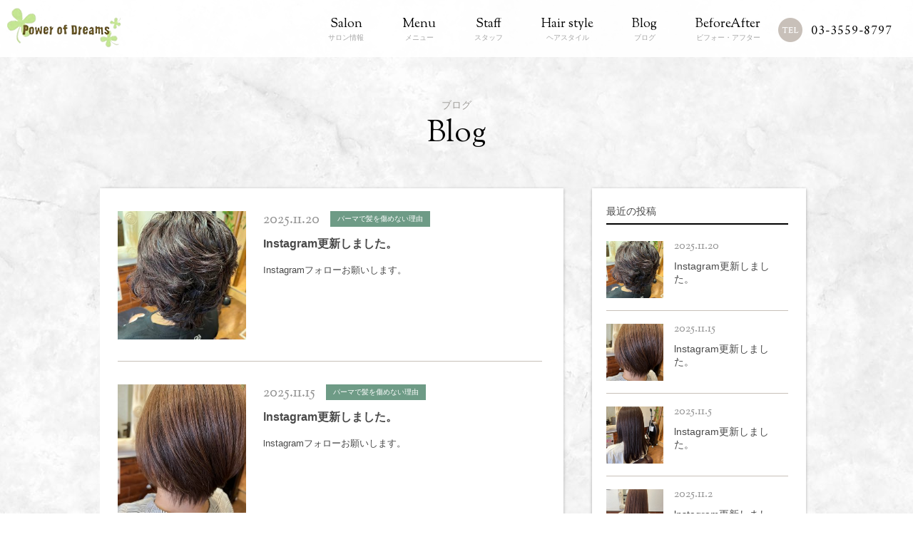

--- FILE ---
content_type: text/html; charset=UTF-8
request_url: http://power-of-dreams.com/blog/
body_size: 26377
content:
<!doctype html>
<html lang="ja">
<head>
<meta charset="utf-8">
<title>ブログ - 上板橋のアットホームな美容室 パワーオブドリームズ</title>


<base href="http://power-of-dreams.com/" />
<meta http-equiv="X-UA-Compatible" content="IE=edge"/>
<meta name="keywords" content="上板橋,美容室,美容院,ヘアサロン,カラー,パワーオブドリーム,ブログ,日記">
<meta name="description" content="上板橋に佇む美容室・美容院・ヘアサロンpower of dreams（パワーオブドリーム）のブログページになります。お店での日々の出来事や上板橋などの情報を発信していきたいと思います。">

<!--js-->
<script src="https://ajax.googleapis.com/ajax/libs/jquery/2.1.4/jquery.min.js"></script>
<script type="text/javascript" src="js/page.js"></script>


<!--css-->
<link href="css/font-awesome.min.css" rel="stylesheet" type="text/css" />
<link href="css/common.css" rel="stylesheet" type="text/css" />
<link href="css/blog.css" rel="stylesheet" type="text/css" />

<script> 
(function(i,s,o,g,r,a,m){i['GoogleAnalyticsObject']=r;i[r]=i[r]||function(){ 
(i[r].q=i[r].q||[]).push(arguments)},i[r].l=1*new Date();a=s.createElement(o), 
m=s.getElementsByTagName(o)[0];a.async=1;a.src=g;m.parentNode.insertBefore(a,m) 
})(window,document,'script','https://www.google-analytics.com/analytics.js','ga'); 

ga('create', 'UA-100297942-1', 'auto'); 
ga('send', 'pageview'); 

</script>
</head>

<body>
<div id="header-wrapper">
  <header class="inner"> 
    <h1><a href="http://power-of-dreams.com/"><img src="content/images/pc_logo.png" alt=""/></a></h1>
    <nav>
      <ul>
        <li><a href="salon/"><span class="en">Salon</span>サロン情報</a></li>
        <li><a href="menu/"><span class="en">Menu</span>メニュー</a></li>
        <li><a href="staff/"><span class="en">Staff</span>スタッフ</a></li>
        <li><a href="hairstyle/"><span class="en">Hair style</span>ヘアスタイル</a></li>
        <li><a href="blog/"><span class="en">Blog</span>ブログ</a></li>
        <li><a href="article/"><span class="en">BeforeAfter</span>ビフォー・アフター</a></li>
        <li class="tel">03-3559-8797</li>
      </ul>
    </nav>
  </header>
</div>

<div class="fix_resb"> 
    </div>

<div id="contents-wrapper">
  <h2>ブログ<span class="en">Blog</span></h2>
  
  <div id="contents">

			    
    <div id="wrap-list">
    
				
      <article class="post-list">
        <a href="http://power-of-dreams.com/blog/?p=1042" title="Instagram更新しました。">
          <div class="eyecatch"><img width="300" height="300" src="http://power-of-dreams.com/wp/wp-content/uploads/2025/07/IMG_8378-300x300.jpeg" class="attachment-post-thumbnail size-post-thumbnail wp-post-image" alt="" srcset="http://power-of-dreams.com/wp/wp-content/uploads/2025/07/IMG_8378-300x300.jpeg 300w, http://power-of-dreams.com/wp/wp-content/uploads/2025/07/IMG_8378-150x150.jpeg 150w" sizes="(max-width: 300px) 100vw, 300px" /></div>
          <section>
            <div class="vcard">
              <span class="date">2025.11.20</span>
              <span class="category">パーマで髪を傷めない理由</span>                          </div>
            <h3>Instagram更新しました。</h3>
            <div class="desc"><p class="txt">Instagramフォローお願いします。</p>
</div>
          </section>
        </a>
      </article>

				
      <article class="post-list">
        <a href="http://power-of-dreams.com/blog/?p=1007" title="lnstagram更新しました。">
          <div class="eyecatch"><img width="300" height="300" src="http://power-of-dreams.com/wp/wp-content/uploads/2025/07/IMG_8371-1-e1753250765398-300x300.jpeg" class="attachment-post-thumbnail size-post-thumbnail wp-post-image" alt="" srcset="http://power-of-dreams.com/wp/wp-content/uploads/2025/07/IMG_8371-1-e1753250765398-300x300.jpeg 300w, http://power-of-dreams.com/wp/wp-content/uploads/2025/07/IMG_8371-1-e1753250765398-150x150.jpeg 150w" sizes="(max-width: 300px) 100vw, 300px" /></div>
          <section>
            <div class="vcard">
              <span class="date">2025.11.15</span>
              <span class="category">パーマで髪を傷めない理由</span>                          </div>
            <h3>lnstagram更新しました。</h3>
            <div class="desc"><p class="txt">lnstagramフォローお願いします。</p>
</div>
          </section>
        </a>
      </article>

				
      <article class="post-list">
        <a href="http://power-of-dreams.com/blog/?p=1012" title="lnstagram更新しました。">
          <div class="eyecatch"><img width="300" height="300" src="http://power-of-dreams.com/wp/wp-content/uploads/2025/07/eabd375f19abd1e3f61be643c7f7a7d9-e1753253183681-300x300.jpeg" class="attachment-post-thumbnail size-post-thumbnail wp-post-image" alt="" srcset="http://power-of-dreams.com/wp/wp-content/uploads/2025/07/eabd375f19abd1e3f61be643c7f7a7d9-e1753253183681-300x300.jpeg 300w, http://power-of-dreams.com/wp/wp-content/uploads/2025/07/eabd375f19abd1e3f61be643c7f7a7d9-e1753253183681-150x150.jpeg 150w" sizes="(max-width: 300px) 100vw, 300px" /></div>
          <section>
            <div class="vcard">
              <span class="date">2025.11.5</span>
              <span class="category">徹底的に髪を傷めないカラーリング</span>                          </div>
            <h3>lnstagram更新しました。</h3>
            <div class="desc"><p class="txt">lnstagramフォローお願いします。</p>
</div>
          </section>
        </a>
      </article>

				
      <article class="post-list">
        <a href="http://power-of-dreams.com/blog/?p=1009" title="lnstagram更新しました。">
          <div class="eyecatch"><img width="300" height="300" src="http://power-of-dreams.com/wp/wp-content/uploads/2025/07/b315c79c912d67082ef2f46c5973b16e-1-e1753250826336-300x300.jpeg" class="attachment-post-thumbnail size-post-thumbnail wp-post-image" alt="" srcset="http://power-of-dreams.com/wp/wp-content/uploads/2025/07/b315c79c912d67082ef2f46c5973b16e-1-e1753250826336-300x300.jpeg 300w, http://power-of-dreams.com/wp/wp-content/uploads/2025/07/b315c79c912d67082ef2f46c5973b16e-1-e1753250826336-150x150.jpeg 150w" sizes="(max-width: 300px) 100vw, 300px" /></div>
          <section>
            <div class="vcard">
              <span class="date">2025.11.2</span>
              <span class="category">徹底的に髪を傷めないカラーリング</span>                          </div>
            <h3>lnstagram更新しました。</h3>
            <div class="desc"><p class="txt">lnstagramフォローお願いします。 &nbsp;</p>
</div>
          </section>
        </a>
      </article>

				
      <article class="post-list">
        <a href="http://power-of-dreams.com/blog/?p=1037" title="11月のお休み">
          <div class="eyecatch"><img width="300" height="300" src="http://power-of-dreams.com/wp/wp-content/uploads/2025/07/IMG_8505-300x300.jpeg" class="attachment-post-thumbnail size-post-thumbnail wp-post-image" alt="" srcset="http://power-of-dreams.com/wp/wp-content/uploads/2025/07/IMG_8505-300x300.jpeg 300w, http://power-of-dreams.com/wp/wp-content/uploads/2025/07/IMG_8505-150x150.jpeg 150w" sizes="(max-width: 300px) 100vw, 300px" /></div>
          <section>
            <div class="vcard">
              <span class="date">2025.11.1</span>
              <span class="category">お知らせ</span>                          </div>
            <h3>11月のお休み</h3>
            <div class="desc"><p class="txt">毎週月曜日 2日（日）.5日（水）.6日（木） 16日（日）.23日（日）.27日（木） よろしくお願いします。</p>
</div>
          </section>
        </a>
      </article>

				
      <article class="post-list">
        <a href="http://power-of-dreams.com/blog/?p=1031" title="10月のお休み">
          <div class="eyecatch"><img width="300" height="300" src="http://power-of-dreams.com/wp/wp-content/uploads/2025/07/88a9a05f8c0610b6a40a1994741c6498-300x300.jpeg" class="attachment-post-thumbnail size-post-thumbnail wp-post-image" alt="" srcset="http://power-of-dreams.com/wp/wp-content/uploads/2025/07/88a9a05f8c0610b6a40a1994741c6498-300x300.jpeg 300w, http://power-of-dreams.com/wp/wp-content/uploads/2025/07/88a9a05f8c0610b6a40a1994741c6498-150x150.jpeg 150w, http://power-of-dreams.com/wp/wp-content/uploads/2025/07/88a9a05f8c0610b6a40a1994741c6498-768x768.jpeg 768w, http://power-of-dreams.com/wp/wp-content/uploads/2025/07/88a9a05f8c0610b6a40a1994741c6498-1024x1024.jpeg 1024w" sizes="(max-width: 300px) 100vw, 300px" /></div>
          <section>
            <div class="vcard">
              <span class="date">2025.9.30</span>
              <span class="category">お知らせ</span>                          </div>
            <h3>10月のお休み</h3>
            <div class="desc"><p class="txt">毎週月曜日 1日（水）.2日（木） 12日（日）.31日（金） よろしくお願いします。 &nbsp;</p>
</div>
          </section>
        </a>
      </article>

				
      <article class="post-list">
        <a href="http://power-of-dreams.com/blog/?p=1027" title="9月のお休み">
          <div class="eyecatch"><img width="300" height="240" src="http://power-of-dreams.com/wp/wp-content/uploads/2024/06/IMG_4916-300x240.jpg" class="attachment-post-thumbnail size-post-thumbnail wp-post-image" alt="" /></div>
          <section>
            <div class="vcard">
              <span class="date">2025.8.31</span>
              <span class="category">お知らせ</span>                          </div>
            <h3>9月のお休み</h3>
            <div class="desc"><p class="txt">毎週月曜日 7日（日）.11日（木） 25日（木）.28日（日） よろしくお願いします。</p>
</div>
          </section>
        </a>
      </article>

				
      <article class="post-list">
        <a href="http://power-of-dreams.com/blog/?p=970" title="お知らせ">
          <div class="eyecatch"><img width="300" height="300" src="http://power-of-dreams.com/wp/wp-content/uploads/2025/07/88a9a05f8c0610b6a40a1994741c6498-300x300.jpeg" class="attachment-post-thumbnail size-post-thumbnail wp-post-image" alt="" srcset="http://power-of-dreams.com/wp/wp-content/uploads/2025/07/88a9a05f8c0610b6a40a1994741c6498-300x300.jpeg 300w, http://power-of-dreams.com/wp/wp-content/uploads/2025/07/88a9a05f8c0610b6a40a1994741c6498-150x150.jpeg 150w, http://power-of-dreams.com/wp/wp-content/uploads/2025/07/88a9a05f8c0610b6a40a1994741c6498-768x768.jpeg 768w, http://power-of-dreams.com/wp/wp-content/uploads/2025/07/88a9a05f8c0610b6a40a1994741c6498-1024x1024.jpeg 1024w" sizes="(max-width: 300px) 100vw, 300px" /></div>
          <section>
            <div class="vcard">
              <span class="date">2025.8.9</span>
              <span class="category">お知らせ</span>                          </div>
            <h3>お知らせ</h3>
            <div class="desc"><p class="txt">こんにちは いつもご来店ありがとうございます。 知っている方もいらっしゃると思いますが Power of Drea㎳店名は私の大好きな 大黒摩季　摩季ねえーさんのアルバムから取りました✨ みんなの夢が叶う場所としてオープンさせました。 今年でなんと20年！！ 20周年です✨ お客様のおかげです本当にありがとうございます。 日頃の感謝を込めて10万円チケットを作りました ご興味のある方はスタッフまで ご新規、1年以上ご来店されてない方 最大50％割引きさせて頂きます。 ご来店お待ちしております。 &nbsp; &nbsp; &nbsp; &nbsp; &#038;n [&hellip;]</p>
</div>
          </section>
        </a>
      </article>

				
      <article class="post-list">
        <a href="http://power-of-dreams.com/blog/?p=965" title="8月のお休み">
          <div class="eyecatch"><img width="300" height="300" src="http://power-of-dreams.com/wp/wp-content/uploads/2025/07/IMG_8505-300x300.jpeg" class="attachment-post-thumbnail size-post-thumbnail wp-post-image" alt="" srcset="http://power-of-dreams.com/wp/wp-content/uploads/2025/07/IMG_8505-300x300.jpeg 300w, http://power-of-dreams.com/wp/wp-content/uploads/2025/07/IMG_8505-150x150.jpeg 150w" sizes="(max-width: 300px) 100vw, 300px" /></div>
          <section>
            <div class="vcard">
              <span class="date">2025.7.27</span>
              <span class="category">お知らせ</span>                          </div>
            <h3>8月のお休み</h3>
            <div class="desc"><p class="txt">毎週月曜日 10日（日）・14日（木）・22日（金） 26日（火）・28日（木）・31日（日） よろしくお願いします。</p>
</div>
          </section>
        </a>
      </article>

				
      <article class="post-list">
        <a href="http://power-of-dreams.com/blog/?p=1005" title="lnstagram更新しました。">
          <div class="eyecatch"><img width="300" height="300" src="http://power-of-dreams.com/wp/wp-content/uploads/2025/07/IMG_8365-e1753250670676-300x300.jpeg" class="attachment-post-thumbnail size-post-thumbnail wp-post-image" alt="" srcset="http://power-of-dreams.com/wp/wp-content/uploads/2025/07/IMG_8365-e1753250670676-300x300.jpeg 300w, http://power-of-dreams.com/wp/wp-content/uploads/2025/07/IMG_8365-e1753250670676-150x150.jpeg 150w" sizes="(max-width: 300px) 100vw, 300px" /></div>
          <section>
            <div class="vcard">
              <span class="date">2025.7.21</span>
              <span class="category">美容室 power of dreamsのカットでスタイリングが楽になる理由</span>                          </div>
            <h3>lnstagram更新しました。</h3>
            <div class="desc"><p class="txt">&nbsp; &nbsp; lnstagramフォローお願いします。</p>
</div>
          </section>
        </a>
      </article>

								
<!-- pagintation -->
      <nav class="pager">
					<div class='wp-pagenavi'>
<span class='pages'>1 / 13</span><span class='current'>1</span><a class="page larger" title="Page 2" href="http://power-of-dreams.com/blog/?paged=2">2</a><a class="page larger" title="Page 3" href="http://power-of-dreams.com/blog/?paged=3">3</a><a class="page larger" title="Page 4" href="http://power-of-dreams.com/blog/?paged=4">4</a><a class="page larger" title="Page 5" href="http://power-of-dreams.com/blog/?paged=5">5</a><span class='extend'>...</span><a class="larger page" title="Page 10" href="http://power-of-dreams.com/blog/?paged=10">10</a><span class='extend'>...</span><a class="nextpostslink" rel="next" href="http://power-of-dreams.com/blog/?paged=2">&raquo;</a><a class="last" href="http://power-of-dreams.com/blog/?paged=13">最後 &raquo;</a>
</div>      </nav>
<!-- pagination end -->
      </div>

			

-->  </div><!-- / #contents -->
  
  <aside>
      
    <div class="widget widget_recent_entries">
      <h3>最近の投稿</h3>
      <ul>
        <li>
          <a href="http://power-of-dreams.com/blog/?p=1042">
            <span class="date">2025.11.20</span>
            <span class="ttl">Instagram更新しました。</span>
            <span class="img"><img width="300" height="300" src="http://power-of-dreams.com/wp/wp-content/uploads/2025/07/IMG_8378-300x300.jpeg" class="attachment-post-thumbnail size-post-thumbnail wp-post-image" alt="" srcset="http://power-of-dreams.com/wp/wp-content/uploads/2025/07/IMG_8378-300x300.jpeg 300w, http://power-of-dreams.com/wp/wp-content/uploads/2025/07/IMG_8378-150x150.jpeg 150w" sizes="(max-width: 300px) 100vw, 300px" /></span>
          </a>
        </li>
        <li>
          <a href="http://power-of-dreams.com/blog/?p=1007">
            <span class="date">2025.11.15</span>
            <span class="ttl">lnstagram更新しました。</span>
            <span class="img"><img width="300" height="300" src="http://power-of-dreams.com/wp/wp-content/uploads/2025/07/IMG_8371-1-e1753250765398-300x300.jpeg" class="attachment-post-thumbnail size-post-thumbnail wp-post-image" alt="" srcset="http://power-of-dreams.com/wp/wp-content/uploads/2025/07/IMG_8371-1-e1753250765398-300x300.jpeg 300w, http://power-of-dreams.com/wp/wp-content/uploads/2025/07/IMG_8371-1-e1753250765398-150x150.jpeg 150w" sizes="(max-width: 300px) 100vw, 300px" /></span>
          </a>
        </li>
        <li>
          <a href="http://power-of-dreams.com/blog/?p=1012">
            <span class="date">2025.11.5</span>
            <span class="ttl">lnstagram更新しました。</span>
            <span class="img"><img width="300" height="300" src="http://power-of-dreams.com/wp/wp-content/uploads/2025/07/eabd375f19abd1e3f61be643c7f7a7d9-e1753253183681-300x300.jpeg" class="attachment-post-thumbnail size-post-thumbnail wp-post-image" alt="" srcset="http://power-of-dreams.com/wp/wp-content/uploads/2025/07/eabd375f19abd1e3f61be643c7f7a7d9-e1753253183681-300x300.jpeg 300w, http://power-of-dreams.com/wp/wp-content/uploads/2025/07/eabd375f19abd1e3f61be643c7f7a7d9-e1753253183681-150x150.jpeg 150w" sizes="(max-width: 300px) 100vw, 300px" /></span>
          </a>
        </li>
        <li>
          <a href="http://power-of-dreams.com/blog/?p=1009">
            <span class="date">2025.11.2</span>
            <span class="ttl">lnstagram更新しました。</span>
            <span class="img"><img width="300" height="300" src="http://power-of-dreams.com/wp/wp-content/uploads/2025/07/b315c79c912d67082ef2f46c5973b16e-1-e1753250826336-300x300.jpeg" class="attachment-post-thumbnail size-post-thumbnail wp-post-image" alt="" srcset="http://power-of-dreams.com/wp/wp-content/uploads/2025/07/b315c79c912d67082ef2f46c5973b16e-1-e1753250826336-300x300.jpeg 300w, http://power-of-dreams.com/wp/wp-content/uploads/2025/07/b315c79c912d67082ef2f46c5973b16e-1-e1753250826336-150x150.jpeg 150w" sizes="(max-width: 300px) 100vw, 300px" /></span>
          </a>
        </li>
        <li>
          <a href="http://power-of-dreams.com/blog/?p=1037">
            <span class="date">2025.11.1</span>
            <span class="ttl">11月のお休み</span>
            <span class="img"><img width="300" height="300" src="http://power-of-dreams.com/wp/wp-content/uploads/2025/07/IMG_8505-300x300.jpeg" class="attachment-post-thumbnail size-post-thumbnail wp-post-image" alt="" srcset="http://power-of-dreams.com/wp/wp-content/uploads/2025/07/IMG_8505-300x300.jpeg 300w, http://power-of-dreams.com/wp/wp-content/uploads/2025/07/IMG_8505-150x150.jpeg 150w" sizes="(max-width: 300px) 100vw, 300px" /></span>
          </a>
        </li>
      </ul>
    </div>

    <div class="widget widget_categorie">
      <h3>カテゴリ</h3>
        <ul>
				<li class="cat-item cat-item-2"><a href="http://power-of-dreams.com/blog/?cat=2" >お知らせ</a>
</li>
	<li class="cat-item cat-item-4"><a href="http://power-of-dreams.com/blog/?cat=4" >パーマで髪を傷めない理由</a>
</li>
	<li class="cat-item cat-item-6"><a href="http://power-of-dreams.com/blog/?cat=6" >増毛エクステ</a>
</li>
	<li class="cat-item cat-item-5"><a href="http://power-of-dreams.com/blog/?cat=5" >徹底的に髪を傷めないカラーリング</a>
</li>
	<li class="cat-item cat-item-1"><a href="http://power-of-dreams.com/blog/?cat=1" >未分類</a>
</li>
	<li class="cat-item cat-item-3"><a href="http://power-of-dreams.com/blog/?cat=3" >美容室 power of dreamsのカットでスタイリングが楽になる理由</a>
</li>
        </ul>
    </div>
      
    <div class="widget widget_tags">
      <h3>タグ</h3>
        <ul>
			        </ul>
    </div>
    
    <div class="widget widget_archive">
      <h3>アーカイブ</h3>
      <ul>
        	<li><a href='http://power-of-dreams.com/blog/?m=202511'>2025年11月</a></li>
	<li><a href='http://power-of-dreams.com/blog/?m=202509'>2025年9月</a></li>
	<li><a href='http://power-of-dreams.com/blog/?m=202508'>2025年8月</a></li>
	<li><a href='http://power-of-dreams.com/blog/?m=202507'>2025年7月</a></li>
	<li><a href='http://power-of-dreams.com/blog/?m=202506'>2025年6月</a></li>
	<li><a href='http://power-of-dreams.com/blog/?m=202505'>2025年5月</a></li>
	<li><a href='http://power-of-dreams.com/blog/?m=202504'>2025年4月</a></li>
	<li><a href='http://power-of-dreams.com/blog/?m=202503'>2025年3月</a></li>
	<li><a href='http://power-of-dreams.com/blog/?m=202502'>2025年2月</a></li>
	<li><a href='http://power-of-dreams.com/blog/?m=202501'>2025年1月</a></li>
	<li><a href='http://power-of-dreams.com/blog/?m=202412'>2024年12月</a></li>
	<li><a href='http://power-of-dreams.com/blog/?m=202411'>2024年11月</a></li>
	<li><a href='http://power-of-dreams.com/blog/?m=202410'>2024年10月</a></li>
	<li><a href='http://power-of-dreams.com/blog/?m=202409'>2024年9月</a></li>
	<li><a href='http://power-of-dreams.com/blog/?m=202408'>2024年8月</a></li>
	<li><a href='http://power-of-dreams.com/blog/?m=202407'>2024年7月</a></li>
	<li><a href='http://power-of-dreams.com/blog/?m=202406'>2024年6月</a></li>
	<li><a href='http://power-of-dreams.com/blog/?m=202405'>2024年5月</a></li>
	<li><a href='http://power-of-dreams.com/blog/?m=202404'>2024年4月</a></li>
	<li><a href='http://power-of-dreams.com/blog/?m=202403'>2024年3月</a></li>
	<li><a href='http://power-of-dreams.com/blog/?m=202402'>2024年2月</a></li>
	<li><a href='http://power-of-dreams.com/blog/?m=202310'>2023年10月</a></li>
	<li><a href='http://power-of-dreams.com/blog/?m=202304'>2023年4月</a></li>
	<li><a href='http://power-of-dreams.com/blog/?m=202206'>2022年6月</a></li>
	<li><a href='http://power-of-dreams.com/blog/?m=202202'>2022年2月</a></li>
	<li><a href='http://power-of-dreams.com/blog/?m=202201'>2022年1月</a></li>
	<li><a href='http://power-of-dreams.com/blog/?m=202112'>2021年12月</a></li>
	<li><a href='http://power-of-dreams.com/blog/?m=202101'>2021年1月</a></li>
	<li><a href='http://power-of-dreams.com/blog/?m=202007'>2020年7月</a></li>
	<li><a href='http://power-of-dreams.com/blog/?m=202006'>2020年6月</a></li>
	<li><a href='http://power-of-dreams.com/blog/?m=202005'>2020年5月</a></li>
	<li><a href='http://power-of-dreams.com/blog/?m=202004'>2020年4月</a></li>
	<li><a href='http://power-of-dreams.com/blog/?m=202001'>2020年1月</a></li>
	<li><a href='http://power-of-dreams.com/blog/?m=201912'>2019年12月</a></li>
	<li><a href='http://power-of-dreams.com/blog/?m=201911'>2019年11月</a></li>
	<li><a href='http://power-of-dreams.com/blog/?m=201909'>2019年9月</a></li>
	<li><a href='http://power-of-dreams.com/blog/?m=201907'>2019年7月</a></li>
	<li><a href='http://power-of-dreams.com/blog/?m=201906'>2019年6月</a></li>
	<li><a href='http://power-of-dreams.com/blog/?m=201905'>2019年5月</a></li>
	<li><a href='http://power-of-dreams.com/blog/?m=201904'>2019年4月</a></li>
	<li><a href='http://power-of-dreams.com/blog/?m=201903'>2019年3月</a></li>
	<li><a href='http://power-of-dreams.com/blog/?m=201902'>2019年2月</a></li>
	<li><a href='http://power-of-dreams.com/blog/?m=201901'>2019年1月</a></li>
	<li><a href='http://power-of-dreams.com/blog/?m=201812'>2018年12月</a></li>
	<li><a href='http://power-of-dreams.com/blog/?m=201810'>2018年10月</a></li>
	<li><a href='http://power-of-dreams.com/blog/?m=201809'>2018年9月</a></li>
	<li><a href='http://power-of-dreams.com/blog/?m=201808'>2018年8月</a></li>
	<li><a href='http://power-of-dreams.com/blog/?m=201807'>2018年7月</a></li>
	<li><a href='http://power-of-dreams.com/blog/?m=201806'>2018年6月</a></li>
	<li><a href='http://power-of-dreams.com/blog/?m=201805'>2018年5月</a></li>
	<li><a href='http://power-of-dreams.com/blog/?m=201804'>2018年4月</a></li>
	<li><a href='http://power-of-dreams.com/blog/?m=201803'>2018年3月</a></li>
	<li><a href='http://power-of-dreams.com/blog/?m=201802'>2018年2月</a></li>
	<li><a href='http://power-of-dreams.com/blog/?m=201801'>2018年1月</a></li>
	<li><a href='http://power-of-dreams.com/blog/?m=201712'>2017年12月</a></li>
	<li><a href='http://power-of-dreams.com/blog/?m=201711'>2017年11月</a></li>
	<li><a href='http://power-of-dreams.com/blog/?m=201710'>2017年10月</a></li>
	<li><a href='http://power-of-dreams.com/blog/?m=201709'>2017年9月</a></li>
	<li><a href='http://power-of-dreams.com/blog/?m=201708'>2017年8月</a></li>
	<li><a href='http://power-of-dreams.com/blog/?m=201707'>2017年7月</a></li>
	<li><a href='http://power-of-dreams.com/blog/?m=201706'>2017年6月</a></li>
	<li><a href='http://power-of-dreams.com/blog/?m=201705'>2017年5月</a></li>
	<li><a href='http://power-of-dreams.com/blog/?m=201704'>2017年4月</a></li>
      </ul>
    </div>
    
    <div class="widget widget_search">
<form role="search" method="get" id="searchform" class="searchform" action="http://power-of-dreams.com/blog/">
    <div>
        <label for="s" class="screen-reader-text"></label>
        <input type="search" id="s" name="s" value="" placeholder="サイト内検索" /><button type="submit" id="searchsubmit" ><i class="fa fa-search"></i></button>
    </div>
</form>    </div>
  </aside>

</div>

<div id="footer-wrapper">
  <footer class="inner">
    <h2><img src="content/images/pc_logo.png" alt="パワーオブドリーム"/></h2>
    <p class="add">〒174-0076　東京都板橋区上板橋2-8-15</p>
    <p class="tel">03-3559-8797</p>
    <p class="sns"><a href="https://www.instagram.com/PowerofDreams_hiro/?hl=ja" class="fa fa-instagram" aria-hidden="true" title="instagram"></a></p>
    <nav>
      <ul>
        <li><a href="">お知らせ</a></li>
        <li><a href="salon/">サロン情報</a></li>
        <li><a href="menu/">メニュー</a></li>
        <li><a href="staff/">スタッフ</a></li>
        <li><a href="hairstyle/">ヘアスタイル</a></li>
        <li><a href="blog/">ブログ</a></li>
        <li><a href="article/">ビフォー・アフター</a></li>
      </ul>
    </nav>
    <p id="anc-recruit"><a href="recruit/"><img src="img/common/btn_recruit.png" alt="採用情報"/></a></p>  </footer>
  <div id="page-top"><a href="#"><img src="img/common/btn_pagetop.png" width="93" height="36" alt="Back to top"/></a></div>
  <div id="copyright">© パワーオブドリーム .All Rights Reserved.</div>
</div>
</body>
</html>

--- FILE ---
content_type: text/css
request_url: http://power-of-dreams.com/css/common.css
body_size: 8711
content:
@charset "utf-8";
@import url(https://fonts.googleapis.com/css?family=Sorts+Mill+Goudy);
@import url(https://fonts.googleapis.com/css?family=Amiri);
/* ---------------------------------------------------------------------------------
HTML CSS Selectors common 
--------------------------------------------------------------------------------- */

/*---------------------------------------------------------------------------------
初期設定
--------------------------------------------------------------------------------- */
html,body{
	/*height: 100%;*/
}

body {
	font-family: 'ヒラギノ角ゴ ProN W3','Hiragino Kaku Gothic ProN','メイリオ',Meiryo,'ＭＳ Ｐゴシック','MS PGothic',sans-serif;
	color: #494949;
	line-height: 1.8;
	font-size: 12px;
	margin: 0px;
	padding: 0px;
	background-image: url(../img/common/bg.jpg);
}


h1,h2,h3,h4,h5,h6,
ul,ol,dl,
p,li,dt,dd,th,td {
	margin: 0px;
	padding: 0px;
	border: 0;
	vertical-align: baseline;
	font-weight: normal;
}

ol, ul {
	list-style: none;
}
table {
	border-collapse: collapse;
	border-spacing: 0;
}
th,td {
	text-align: left;
	vertical-align: top;
}

/* HTML5 display-role reset for older browsers */
article, aside, details, figcaption, figure,
footer, header, hgroup, menu, nav, section, main {
	display: block;
	margin: 0px;
	padding: 0px;
}

img {
	vertical-align: middle;
	max-width: 100%;
	height: auto;
}


a img {
	border-top-style: none;
	border-right-style: none;
	border-bottom-style: none;
	border-left-style: none;
}

a:link,
a:visited,
a:hover,
a:active {
	color: #494949;
	text-decoration: none;
}
a:hover {
	-webkit-transition: 0.2s ease-in-out;
	-moz-transition: 0.2s ease-in-out;
	-o-transition: 0.2s ease-in-out;
	transition: 0.2s ease-in-out;
	opacity:0.5;
}


ul {
	list-style-type: none;
}
 
.clear {
	clear: both;
	height: 0;
}

.clearfix:after {
	content: ""; 
	display: block;
	clear: both;
	height: 0;
}
.none {
	display: none !important;
}
a.anchor {
	display: block;
	position: relative;
	left: 0;
	top: -100px;
}


/*---------------------------------------------------------------------------------
ヘッダー
--------------------------------------------------------------------------------- */
#header-wrapper {
	width: 100%;
	min-width: 1020px;
	background-color: rgba(255,255,255,0.9);
	position: fixed;
	top: 0;
	left: 0;
	z-index: 2;
}
#header-wrapper .inner {
	width: 100%;
	min-width: 1020px;
	position: relative;
	height: 80px;
}

#header-wrapper h1 {
	width: 160px;
	position: absolute;
	top: 8px;
	left: 10px;
}
#header-wrapper h1 img {
	width :auto;
	height :64px;
}

#header-wrapper nav {
	width: 820px;
	position: absolute;
	top: 25px;
	right: 0;
}
#header-wrapper nav ul {
	overflow:hidden;
}
#header-wrapper nav li {
	padding-right: 54px;
	float: left;
}
#header-wrapper nav li:nth-last-child(2) {
	padding-right: 25px;
}
#header-wrapper nav li a {
	display: block;
	text-align: center;
	font-size: 10px;
	line-height: 1;
	color: #a6a6a6;
}
#header-wrapper nav li a .en {
	display: block;
	font-family: 'Sorts Mill Goudy', serif;
	font-size: 18px;
	line-height: 1;
	color: #020202;
	padding-bottom: 5px;
}
#header-wrapper nav li.tel {
	font-family: 'Amiri', serif;
	font-size: 18px;
	line-height: 1;
	color: #020202;
	padding: 10px 0px 10px 46px;
	background-image: url(../img/common/icon_tel.png);
	background-repeat: no-repeat;
}

/*固定予約ボタン*/
.fix_resb {
	position: fixed;
	right: 0;
	top: 262px;
	z-index: 101;
}
.fix_resb p {
	padding-bottom: 10px;
}

/*---------------------------------------------------------------------------------
コンテンツ
--------------------------------------------------------------------------------- */
#contents-wrapper {
	padding-top: 140px;
	position: relative;
	z-index: 1;
}
#contents-wrapper h2 {
	text-align: center;
	font-size: 14px;
	line-height: 1;
	color: #a09e9a;
}
#contents-wrapper h2 .en {
	display: block;
	font-family: 'Sorts Mill Goudy', serif;
	font-size: 42px;
	line-height: 1;
	color: #020202;
	padding-top: 13px;
}
 .pager {
	margin: 0 0 85px;
	text-align: right;
	font-size: 20px;
	font-family: 'Sorts Mill Goudy', serif;
}

.pager span {
	margin: 0 13px 0 0;
	font-weight: 500;
	text-decoration: underline;
}
.pager a {
	margin: 0 13px 0 0;
}


/*---------------------------------------------------------------------------------
フッター
--------------------------------------------------------------------------------- */
#footer-wrapper {
	width: 100%;
	min-width: 1020px;
	background-color: #111;
	position: relative;
}
#footer-wrapper .inner {
	width: 1020px;
	margin-left: auto;
	margin-right: auto;
	padding-top: 45px;
	position: relative;
}

#footer-wrapper h2 {
	text-align: center;
	padding-bottom: 23px;
}
#footer-wrapper .add {
	padding-bottom: 27px;
	text-align: center;
	font-size: 13px;
	line-height: 1;
	color: #fff;
}
#footer-wrapper .tel {
	padding-bottom: 27px;
	text-align: center;
	font-family: 'Sorts Mill Goudy', serif;
	font-size: 30px;
	line-height: 1;
	font-style: italic;
	color: #fff;
}
#footer-wrapper .sns {
	padding-bottom: 46px;
	text-align: center;
}
#footer-wrapper .sns a {
	display: inline-block;
	width: 30px;
	height: 30px;
	margin-left: 15px;
	margin-right: 15px;
	font-size: 30px;
	line-height: 1;
	color: #fff;
	
}
#footer-wrapper nav {
	padding-bottom: 30px;
}
#footer-wrapper nav ul {
	text-align: center;
}
#footer-wrapper nav li {
	display: inline-block;
	padding: 0 20px;
}
#footer-wrapper nav a {
	font-size: 12px;
	line-height: 1;
	color: #c6c6c6;
}

#footer-wrapper #anc-recruit {
	width: 200px;
	position: absolute;
	top: 37px;
	left: 40px;
}
#footer-wrapper #page-top {
	position: absolute;
	top: 35px;
	right: 30px;
}

#footer-wrapper #copyright {
	width: 100%;
	min-width: 1020px;
	font-family: 'Sorts Mill Goudy', serif;
	font-size: 14px;
	line-height: 1;
	color: #9a9999;
	text-align: center;
	padding-top: 24px;
	padding-bottom: 42px;
	background-color: #fff;
}


/*---------------------------------------------------------------------------------
Slider
--------------------------------------------------------------------------------- */
.slick-slider {
  position: relative;
  display: block;
  -moz-box-sizing: border-box;
  box-sizing: border-box;
  -webkit-user-select: none;
  -moz-user-select: none;
  -ms-user-select: none;
  user-select: none;
  -webkit-touch-callout: none;
  -khtml-user-select: none;
  -ms-touch-action: pan-y;
  touch-action: pan-y;
  -webkit-tap-highlight-color: transparent;
}
.slick-list {
  position: relative;
  display: block;
  overflow: hidden;
  margin: 0;
  padding: 0;
}
.slick-list:focus {
  outline: none;
}
.slick-list.dragging {
  cursor: pointer;
  cursor: hand;
}
.slick-slider .slick-track,
.slick-slider .slick-list {
  -webkit-transform: translate3d(0, 0, 0);
  -moz-transform: translate3d(0, 0, 0);
  -ms-transform: translate3d(0, 0, 0);
  -o-transform: translate3d(0, 0, 0);
  transform: translate3d(0, 0, 0);
}
.slick-track {
  position: relative;
  top: 0;
  left: 0;
  display: block;
}
.slick-track:before,
.slick-track:after {
  display: table;
  content: '';
}
.slick-track:after {
  clear: both;
}
.slick-loading .slick-track {
  visibility: hidden;
}
.slick-slide {
  display: none;
  float: left;
  height: 100%;
  min-height: 1px;
}
[dir='rtl'] .slick-slide {
  float: right;
}
.slick-slide img {
  display: block;
}
.slick-slide.slick-loading img {
  display: none;
}
.slick-slide.dragging img {
  pointer-events: none;
}
.slick-initialized .slick-slide {
  display: block;
}
.slick-loading .slick-slide {
  visibility: hidden;
}
.slick-vertical .slick-slide {
  display: block;
  height: auto;
  border: 1px solid transparent;
}
.slick-prev,
.slick-next {
  display: none;
}
.slick-disabled {
  display: none !important;
}
.slick-prev:hover,
.slick-prev:focus,
.slick-next:hover,
.slick-next:focus {
  outline: none;
}
.slick-dots {
  text-align: center;
  padding-top: 7px;
  padding-bottom: 7px;
}
.slick-dots li {
  position: relative;
  display: inline-block;
  width: 10px;
  height: 10px;
  margin: 0 12px;
  padding: 0;
  cursor: pointer;
}
.slick-dots li button {
  font-size: 0;
  line-height: 0;
  display: block;
  width: 10px;
  height: 10px;
  color: transparent;
  border: 0;
  outline: none;
  background: transparent;
}
.slick-dots li button:hover,
.slick-dots li button:focus {
  outline: none;
}
.slick-dots li button:before {
  width: 10px;
  height: 10px;
  position: absolute;
  top: 0;
  left: 0;
  content: "";
  outline: none;
  border-radius: 5px;
  background-color: #cccccc;
  -webkit-font-smoothing: antialiased;
  -moz-osx-font-smoothing: grayscale;
}
.slick-dots li.slick-active button:before,
.slick-dots li button:focus:before {
  background-color: #85bea4;
}

--- FILE ---
content_type: text/css
request_url: http://power-of-dreams.com/css/blog.css
body_size: 14058
content:
@charset "utf-8";
/* ---------------------------------------------------------------------------------
HTML CSS Selectors blog
--------------------------------------------------------------------------------- */
#contents-wrapper {
	width: 1000px;
	margin-left: auto;
	margin-right: auto;
	overflow:hidden;
	padding-bottom: 110px;
}
#contents-wrapper h2 {
	padding-bottom: 55px;
}

#contents {
	width: 650px;
	float: left;
}

/* ---------------------------------------------------------------------------------
一覧
--------------------------------------------------------------------------------- */
#wrap-list {
	width: 595px;
	padding: 0 30px 75px 25px;
	background-color: #fff;
	box-shadow: 0px 1px 4px 0px rgba(0, 0, 0, 0.3);
}
.post-list {
	padding-top: 32px;
	padding-bottom: 30px;
	border-bottom: 1px solid #C8C0B9;
}
.post-list a {
	display: block;
	min-height:180px;
	overflow:hidden;
}
.post-list section {
	padding-left: 204px;
}
.post-list section .vcard {
	padding-bottom: 13px;
	overflow:hidden;
}
.post-list section .vcard span {
	display: block;
	float: left;
}
.post-list section .vcard .date {
	font-family: 'Sorts Mill Goudy', serif;
	font-size: 20px;
	line-height: 1;
	color: #919191;
	padding-top: 3px;
	padding-right: 15px;
}
.post-list section .vcard .category {
	font-size: 10px;
	line-height: 1;
	color: #fff;
	background-color: #6E9B86;
	padding: 6px 10px;
	margin-right: 5px;
}
.post-list section .vcard .tag {
	font-size: 10px;
	line-height: 1;
	color: #fff;
	background-color: #D08E9A;
	padding: 6px 20px 6px 10px;
	margin-right: 5px;
	background-image: url(../img/blog/icon_category_last.png);
	background-repeat: no-repeat;
	background-position: right center;
}
.post-list section h3 {
	font-size: 16px;
	line-height: 20px;
	font-weight: bold;
	padding-bottom: 15px;
}
.post-list section .desc {
	font-size: 13px;
}

.post-list .eyecatch {
	width: 180px;
	float: left;
}


/* ---------------------------------------------------------------------------------
詳細
--------------------------------------------------------------------------------- */
.post {
	width: 595px;
	padding: 0 30px 75px 25px;
	background-color: #fff;
	box-shadow: 0px 1px 4px 0px rgba(0, 0, 0, 0.3);
	margin-bottom: 32px;
}
.post header {
	padding-top: 35px;
	padding-bottom: 40px;
}
.post header .vcard {
	padding-bottom: 20px;
	overflow:hidden;
}
.post header .vcard span {
	display: block;
	float: left;
}
.post header .vcard .date {
	font-family: 'Sorts Mill Goudy', serif;
	font-size: 20px;
	line-height: 1;
	color: #919191;
	padding-top: 3px;
	padding-right: 15px;
}
.post header .vcard .category {
	font-size: 10px;
	line-height: 1;
	color: #fff;
	background-color: #6E9B86;
	padding: 6px 10px;
	margin-right: 5px;
}
.post header .vcard .tag {
	font-size: 10px;
	line-height: 1;
	color: #fff;
	background-color: #D08E9A;
	padding: 6px 20px 6px 10px;
	margin-right: 5px;
	background-image: url(../img/blog/icon_category_last.png);
	background-repeat: no-repeat;
	background-position: right center;
}
.post header h3 {
	font-size: 16px;
	line-height: 20px;
	font-weight: bold;
}

.post .entry-content {
	padding-bottom: 160px;
}
.post .entry-content p {
	font-size: 13px;
	line-height: 1.6;
	padding-bottom: 1.5em;
}
.post .entry-content img {
	max-width: 100%;
	height: auto;
}

.category-newpost-wrap {
}
.category-newpost-wrap h3 {
	padding: 24px 15px 20px;
	border-top: 1px solid #494949;
	border-bottom: 1px solid #C8C0B9;
	font-size: 16px;
	line-height: 1;
	font-weight: bold;
	color: #494949;
	margin-bottom: 20px;
}
.category-newpost-wrap h3 a {
	color: #6e9b86;
}
.category-newpost-wrap li {
	padding: 0 15px 10px;
	overflow:hidden;
}
.category-newpost-wrap li.date {
	display: block;
	width: 125px;
	font-family: 'Sorts Mill Goudy', serif;
	font-size: 18px;
	line-height: 1;
	color: #919191;
	float: left;
}
.category-newpost-wrap li a {
	display: block;
	width: 440px;
	float: left;
}


.saboxplugin-wrap {
	width: 590px;
	padding: 30px;
	background-color: #fff;
	box-shadow: 0px 1px 4px 0px rgba(0, 0, 0, 0.3);
	margin-bottom: 32px;
}
#contents-wrapper .saboxplugin-wrap h2 {
	font-family: 'Sorts Mill Goudy', serif;
	font-size: 18px;
	line-height: 1;
	text-align: left;
	padding-bottom: 15px;
	color: #2f2d2d;
}
.saboxplugin-wrap .profile {
	position: relative;
}
.saboxplugin-wrap .profile .avatar {
	width: 120px;
	height: auto;
	position: absolute;
	top: 33px;
	left: 0;
}
.saboxplugin-wrap .name {
	padding-left: 150px;
	font-size: 20px;
	line-height: 1;
	padding-bottom: 25px;
}
.saboxplugin-wrap .profile_description {
	padding-left: 150px;
}
.saboxplugin-wrap .author_sns {
	position: absolute;
	top: 25px;
	right: 0;
}
.saboxplugin-wrap .author_sns ul {
	text-align: right;
}
.saboxplugin-wrap .author_sns li {
	display: inline-block;
	width: 22px;
	font-size: 22px;
	padding-left: 18px;
}
.saboxplugin-wrap .author_sns li a {
	color: #6E9B86;
}



/* ---------------------------------------------------------------------------------
サイドバー
--------------------------------------------------------------------------------- */
aside {
	width: 300px;
	float: right;
	padding-right: 10px;
}
.widget {
	padding: 25px 25px 15px 20px;
	background-color: #fff;
	box-shadow: 0px 1px 4px 0px rgba(0, 0, 0, 0.3);
	margin-bottom: 17px;
}
.widget h3 {
	font-size: 14px;
	line-height: 1;
	padding-bottom: 10px;
	border-bottom: 2px solid #000;
	margin-bottom: 5px;
}

/*WP_Widget_Recent_Posts */
.widget_recent_entries li {
	padding-top: 18px;
	padding-bottom: 17px;
	border-bottom: 1px solid #C8C0B9;
}
.widget_recent_entries li:last-child {
	border-bottom: none;
}
.widget_recent_entries li a {
	display: block;
	min-height: 80px;
	padding-left: 95px;
	position: relative;
}
.widget_recent_entries li span {
	display: block;
}
.widget_recent_entries li .date {
	font-family: 'Sorts Mill Goudy', serif;
	font-size: 16px;
	line-height: 1;
	color: #919191;
	padding-bottom: 10px;
}
.widget_recent_entries li .ttl {
	font-size: 14px;
	line-height: 18px;
	color: #494949;
}
.widget_recent_entries li .img {
	width: 80px;
	position: absolute;
	top: 0;
	left: 0;
}
.widget_recent_entries li .img img {
	width: 100%;
	height: auto;
}

/*WP_Widget_Categories*/
.widget_categorie {
	padding-bottom: 24px;
}
.widget_categorie li a {
	display: block;
	position: relative;
	padding: 12px 18px 12px 0;
	font-size: 14px;
	line-height: 1.2;
	border-bottom: 1px solid #C8C0B9;
}
.widget_categorie li a:after 	{ 
	display: block; 
	width: 5px; 
	height: 5px; 
	border-top: 1px solid #494949; 
	border-right: 1px solid #494949; 
	-webkit-transform: rotate(45deg);
	transform: rotate(45deg);
	 content: "";
	 position: absolute;
	 right: 3px;
	 top: 50%;
	 margin-top: -2px;
}

/*WP_Widget_Tag_Cloud*/
.widget_tags ul {
	overflow:hidden;
	padding-top: 17px;
	padding-bottom: 25px;
}
.widget_tags li {
	padding-right: 5px;
	padding-bottom: 10px;
	float: left;
}
.widget_tags li a {
	display: block;
	height: 12px;
	font-size: 12px;
	line-height: 1;
	color: #fff;
	padding: 7px 25px 7px 15px;
	background-color: #D08E9A;
	background-image: url(../img/blog/icon_side_tag.png);
	background-repeat: no-repeat;
	background-position: right top;
}

/*WP_Widget_Archives */
.widget_archive {
	padding-bottom: 24px;
}
.widget_archive li a {
	display: block;
	position: relative;
	padding: 12px 18px 12px 0;
	font-size: 14px;
	line-height: 1.2;
	border-bottom: 1px solid #C8C0B9;
}
.widget_archive li a:after 	{ 
	display: block; 
	width: 5px; 
	height: 5px; 
	border-top: 1px solid #494949; 
	border-right: 1px solid #494949; 
	-webkit-transform: rotate(45deg);
	transform: rotate(45deg);
	 content: "";
	 position: absolute;
	 right: 3px;
	 top: 50%;
	 margin-top: -2px;
}

.widget_search {
	    padding: 5px 0px 5px 12px;
}
.widget_search input[type="text"] {
	width: 242px;
	font-size: 14px;
	line-height: 1;
	padding: 6px 0;
	border: none;
	position: relative;
	top: -3px;
}
.widget_search button {
	padding: 9px;
	background-color: #fff;
	border: none;
}
.widget_search button i {
	font-size: 26px;
	line-height: 1;
}


.saboxplugin-wrap .saboxplugin-socials .saboxplugin-icon-grey {
  font-family:'FontAwesome';
  font-style: normal;
  font-weight: normal;
  text-decoration: inherit;
  font-size:20px;
  position:relative;
  display:-moz-inline-stack;
  display:inline-block;
  vertical-align:middle;
  *vertical-align:auto;
  zoom:1;
  *display:inline;
  margin:10px 5px;
  color: #444;
}

/*  FONT AWESOME FOR BOTH COLORED AND GRAY SOCIAL ICONS
-------------------------------------------------------------- */
.saboxplugin-socials .saboxplugin-icon-grey.saboxplugin-icon-addthis:before,
.saboxplugin-socials .saboxplugin-icon-color.saboxplugin-icon-addthis:before {
  content:'\f067';
}

.saboxplugin-socials .saboxplugin-icon-grey.saboxplugin-icon-behance:before,
.saboxplugin-socials .saboxplugin-icon-color.saboxplugin-icon-behance:before {
  content:'\f1b4';
}

.saboxplugin-socials .saboxplugin-icon-grey.saboxplugin-icon-delicious:before,
.saboxplugin-socials .saboxplugin-icon-color.saboxplugin-icon-delicious:before {
  content:'\f1a5';
}

.saboxplugin-socials .saboxplugin-icon-grey.saboxplugin-icon-deviantart:before,
.saboxplugin-socials .saboxplugin-icon-color.saboxplugin-icon-deviantart:before {
  content:'\f1bd';
}

.saboxplugin-socials .saboxplugin-icon-grey.saboxplugin-icon-digg:before,
.saboxplugin-socials .saboxplugin-icon-color.saboxplugin-icon-digg:before {
  content:'\f1a6';
}

.saboxplugin-socials .saboxplugin-icon-grey.saboxplugin-icon-dribbble:before,
.saboxplugin-socials .saboxplugin-icon-color.saboxplugin-icon-dribbble:before {
  content:'\f17d';
}

.saboxplugin-socials .saboxplugin-icon-grey.saboxplugin-icon-facebook:before,
.saboxplugin-socials .saboxplugin-icon-color.saboxplugin-icon-facebook:before {
  content:'\f09a';
}

.saboxplugin-socials .saboxplugin-icon-grey.saboxplugin-icon-flickr:before,
.saboxplugin-socials .saboxplugin-icon-color.saboxplugin-icon-flickr:before {
  content:'\f16e';
}

.saboxplugin-socials .saboxplugin-icon-grey.saboxplugin-icon-github:before,
.saboxplugin-socials .saboxplugin-icon-color.saboxplugin-icon-github:before {
  content:'\f09b';
}

.saboxplugin-socials .saboxplugin-icon-grey.saboxplugin-icon-google:before,
.saboxplugin-socials .saboxplugin-icon-color.saboxplugin-icon-google:before {
  content:'\f1a0';
}

.saboxplugin-socials .saboxplugin-icon-grey.saboxplugin-icon-googleplus:before,
.saboxplugin-socials .saboxplugin-icon-color.saboxplugin-icon-googleplus:before {
  content:'\f0d5';
}

.saboxplugin-socials .saboxplugin-icon-grey.saboxplugin-icon-html5:before,
.saboxplugin-socials .saboxplugin-icon-color.saboxplugin-icon-html5:before {
  content:'\f13b';
}

.saboxplugin-socials .saboxplugin-icon-grey.saboxplugin-icon-instagram:before,
.saboxplugin-socials .saboxplugin-icon-color.saboxplugin-icon-instagram:before {
  content:'\f16d';
}

.saboxplugin-socials .saboxplugin-icon-grey.saboxplugin-icon-linkedin:before,
.saboxplugin-socials .saboxplugin-icon-color.saboxplugin-icon-linkedin:before {
  content:'\f0e1';
}

.saboxplugin-socials .saboxplugin-icon-grey.saboxplugin-icon-pinterest:before,
.saboxplugin-socials .saboxplugin-icon-color.saboxplugin-icon-pinterest:before {
  content:'\f0d2';
}

.saboxplugin-socials .saboxplugin-icon-grey.saboxplugin-icon-reddit:before,
.saboxplugin-socials .saboxplugin-icon-color.saboxplugin-icon-reddit:before {
  content:'\f1a1';
}

.saboxplugin-socials .saboxplugin-icon-grey.saboxplugin-icon-rss:before,
.saboxplugin-socials .saboxplugin-icon-color.saboxplugin-icon-rss:before {
  content:'\f09e';
}

.saboxplugin-socials .saboxplugin-icon-grey.saboxplugin-icon-sharethis:before,
.saboxplugin-socials .saboxplugin-icon-color.saboxplugin-icon-sharethis:before {
  content:'\f1e0';
}

.saboxplugin-socials .saboxplugin-icon-grey.saboxplugin-icon-skype:before,
.saboxplugin-socials .saboxplugin-icon-color.saboxplugin-icon-skype:before {
  content:'\f17e';
}

.saboxplugin-socials .saboxplugin-icon-grey.saboxplugin-icon-soundcloud:before,
.saboxplugin-socials .saboxplugin-icon-color.saboxplugin-icon-soundcloud:before {
  content:'\f1be';
}

.saboxplugin-socials .saboxplugin-icon-grey.saboxplugin-icon-spotify:before,
.saboxplugin-socials .saboxplugin-icon-color.saboxplugin-icon-spotify:before {
  content:'\f1bc';
}

.saboxplugin-socials .saboxplugin-icon-grey.saboxplugin-icon-stackoverflow:before,
.saboxplugin-socials .saboxplugin-icon-color.saboxplugin-icon-stackoverflow:before {
  content:'\f16c';
}

.saboxplugin-socials .saboxplugin-icon-grey.saboxplugin-icon-steam:before,
.saboxplugin-socials .saboxplugin-icon-color.saboxplugin-icon-steam:before {
  content:'\f1b6';
}

.saboxplugin-socials .saboxplugin-icon-grey.saboxplugin-icon-stumbleUpon:before,
.saboxplugin-socials .saboxplugin-icon-color.saboxplugin-icon-stumbleUpon:before {
  content:'\f1a4';
}

.saboxplugin-socials .saboxplugin-icon-grey.saboxplugin-icon-tumblr:before,
.saboxplugin-socials .saboxplugin-icon-color.saboxplugin-icon-tumblr:before {
  content:'\f173';
}

.saboxplugin-socials .saboxplugin-icon-grey.saboxplugin-icon-twitter:before,
.saboxplugin-socials .saboxplugin-icon-color.saboxplugin-icon-twitter:before {
  content:'\f099';
}

.saboxplugin-socials .saboxplugin-icon-grey.saboxplugin-icon-vimeo:before,
.saboxplugin-socials .saboxplugin-icon-color.saboxplugin-icon-vimeo:before {
  content:'\f194';
}

.saboxplugin-socials .saboxplugin-icon-grey.saboxplugin-icon-windows:before,
.saboxplugin-socials .saboxplugin-icon-color.saboxplugin-icon-windows:before {
  content:'\f17a';
}

.saboxplugin-socials .saboxplugin-icon-grey.saboxplugin-icon-wordpress:before,
.saboxplugin-socials .saboxplugin-icon-color.saboxplugin-icon-wordpress:before {
  content:'\f19a';
}

.saboxplugin-socials .saboxplugin-icon-grey.saboxplugin-icon-yahoo:before,
.saboxplugin-socials .saboxplugin-icon-color.saboxplugin-icon-yahoo:before {
  content:'\f19e';
}

.saboxplugin-socials .saboxplugin-icon-grey.saboxplugin-icon-youtube:before,
.saboxplugin-socials .saboxplugin-icon-color.saboxplugin-icon-youtube:before {
  content:'\f167';
}

--- FILE ---
content_type: text/plain
request_url: https://www.google-analytics.com/j/collect?v=1&_v=j102&a=1044345870&t=pageview&_s=1&dl=http%3A%2F%2Fpower-of-dreams.com%2Fblog%2F&ul=en-us%40posix&dt=%E3%83%96%E3%83%AD%E3%82%B0%20-%20%E4%B8%8A%E6%9D%BF%E6%A9%8B%E3%81%AE%E3%82%A2%E3%83%83%E3%83%88%E3%83%9B%E3%83%BC%E3%83%A0%E3%81%AA%E7%BE%8E%E5%AE%B9%E5%AE%A4%20%E3%83%91%E3%83%AF%E3%83%BC%E3%82%AA%E3%83%96%E3%83%89%E3%83%AA%E3%83%BC%E3%83%A0%E3%82%BA&sr=1280x720&vp=1280x720&_u=IEBAAEABAAAAACAAI~&jid=1713159616&gjid=212746921&cid=225803318.1764731901&tid=UA-100297942-1&_gid=874147727.1764731901&_r=1&_slc=1&z=170654833
body_size: -451
content:
2,cG-VQCKNRRKWL

--- FILE ---
content_type: application/javascript
request_url: http://power-of-dreams.com/js/page.js
body_size: 2225
content:
(function($){
	$(function() {

		//スクロールしてトップ
		var topBtn = $('#page-top a');	
		topBtn.click(function () {
			$('body,html').animate({
				scrollTop: 0
			}, 500);
			return false;
		});
		
		// #で始まるアンカーをクリックした場合に処理
  // スクロールのオフセット値
  var offsetY = -10;
  // スクロールにかかる時間
  var time = 500;

  // ページ内リンクのみを取得
  $('a[href^=#]').click(function() {
    // 移動先となる要素を取得
    var target = $(this.hash);
    if (!target.length) return ;
    // 移動先となる値
    var targetY = target.offset().top+offsetY;
    // スクロールアニメーション
    $('html,body').animate({scrollTop: targetY}, time, 'swing');
    // ハッシュ書き換えとく
    window.history.pushState(null, null, this.hash);
    // デフォルトの処理はキャンセル
    return false;
  });
		
		//外部サイトは新しいウインドウ	
		$('a').removeAttr('target');  
		$("a[href^='http']:not([href*='" + location.hostname + "'])").attr('target', '_blank');
		$('a.target').attr('target', '_blank');
				
		
		//スワップイメージ
		$('div.swap li a').click(function (e) {
			e.preventDefault();
			var imagePath = $(this).attr('href');
			var mainImage = $(this).parents('div.swap').find('p img');
			var selectedNo = $(this).parents('div.swap').find('li a');
			$(selectedNo).removeClass('selected');
			$(this).addClass('selected');
			if (imagePath == mainImage.attr('src')) {
				return;
			} else {
				$(mainImage).fadeOut('fast', function () {
					$(this).fadeIn().attr('src', imagePath);
				});
			}
		});
		

		//アコーディオンパネル
		$('.accordion_btn').click(function() {
			$(this).toggleClass("selected").next().slideToggle();
		}).next().hide();

		//タブメニュー
		$("#tab li").click(function() {
			var num = $("#tab li").index(this);
			$(".content_wrap").addClass('none');
			$(".content_wrap").eq(num).removeClass('none');
			$("#tab li").removeClass('select');
			$(this).addClass('select');
		});

	});
	
	$(window).on("scroll", function(){
		$("#header-wrapper .inner").css("left", -$(window).scrollLeft());
	});
	
})(jQuery);
